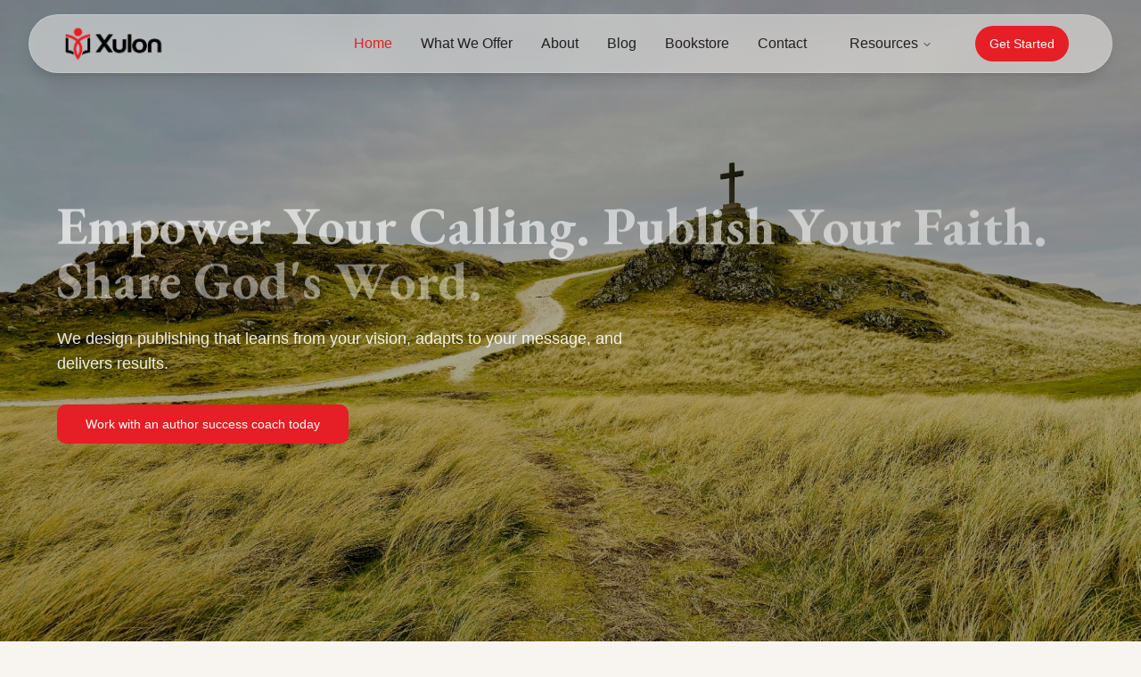

--- FILE ---
content_type: application/javascript; charset=utf-8
request_url: https://www.xulonpress.com/assets/ServicesSection-B887XtKX.js
body_size: 545
content:
import{j as e,A as s,C as r,a,b as n,c as o,B as d,L as l,P as c,d as m,e as x,T as g}from"./index-CP8y22hV.js";const h=[{icon:c,title:"Editing & Coaching",description:"Professional editing services and personalized coaching to refine your manuscript and strengthen your message."},{icon:m,title:"Design & Formatting",description:"Beautiful cover design and professional interior formatting that captures your vision and engages readers."},{icon:x,title:"Printing & Distribution",description:"Quality printing and worldwide distribution through major retailers, making your book accessible to readers everywhere."},{icon:g,title:"Marketing Services",description:"Strategic marketing and promotional support to help your book reach its intended audience and fulfill its purpose."}],p=()=>e.jsx("section",{className:"py-20 bg-background",children:e.jsxs("div",{className:"container mx-auto px-4 sm:px-6 lg:px-8",children:[e.jsxs("div",{className:"text-center mb-16",children:[e.jsx(s,{text:"Complete Christian Author Services",as:"h2",className:"font-serif text-3xl sm:text-4xl md:text-5xl font-bold text-foreground mb-4"}),e.jsx("p",{className:"text-lg text-muted-foreground max-w-2xl mx-auto",children:"Everything you need to bring your faith-based message to life and share it with the world"})]}),e.jsx("div",{className:"grid grid-cols-1 md:grid-cols-2 gap-6 mb-12",children:h.map((i,t)=>e.jsx(r,{className:"border-2 hover:border-primary transition-all duration-300 hover:shadow-lg animate-fade-in",style:{animationDelay:`${t*100}ms`},children:e.jsxs(a,{children:[e.jsx("div",{className:"inline-flex items-center justify-center w-14 h-14 rounded-lg bg-primary/10 mb-4",children:e.jsx(i.icon,{className:"w-7 h-7 text-primary"})}),e.jsx(n,{className:"font-serif text-2xl mb-3",children:i.title}),e.jsx(o,{className:"text-base leading-relaxed",children:i.description})]})},t))}),e.jsx("div",{className:"text-center",children:e.jsx(d,{size:"lg",asChild:!0,children:e.jsx(l,{to:"/services",children:"Explore All Services"})})})]})});export{p as default};


--- FILE ---
content_type: application/javascript; charset=utf-8
request_url: https://www.xulonpress.com/assets/TestimonialsCarousel-CBSKXOMX.js
body_size: 1130
content:
import{j as e,r as h,A as p,C as f,f as j,Q as b,B as x,g as v,h as N}from"./index-CP8y22hV.js";const w=({src:t,alt:l,width:i,height:n,priority:o=!1,sizes:c,className:s,...a})=>{const g=t.replace(/\.(jpg|jpeg|png)$/i,".webp"),d=u=>{var m;return(m=u.match(/\.(webp|jpg|jpeg|png)$/i))!=null&&m[0],u.replace(/\.(webp|jpg|jpeg|png)$/i,""),`${u} 1x, ${u} 2x`};return e.jsxs("picture",{children:[e.jsx("source",{type:"image/webp",srcSet:d(g),sizes:c}),e.jsx("img",{src:t,srcSet:d(t),alt:l,width:i,height:n,loading:o?"eager":"lazy",fetchPriority:o?"high":void 0,decoding:o?"sync":"async",className:s,sizes:c,...a})]})},y="/assets/stats-bg-Ca0NhSnD.jpg",r=[{quote:"Xulon Press made my publishing journey seamless and professional. Their faith-centered approach gave me confidence throughout the entire process.",author:"Mark Batterson",title:"Author & Pastor"},{quote:"The team at Xulon Press understands the unique needs of Christian authors. They helped me share my testimony in a way that glorifies God.",author:"Dana Rosser",title:"Christian Author"},{quote:"Publishing with Xulon Press was one of the best decisions I made. They truly care about helping authors fulfill their God-given calling.",author:"Papa Joe Bradford",title:"Evangelist & Author"}],P=()=>{const[t,l]=h.useState(0),[i,n]=h.useState(!0);h.useEffect(()=>{if(!i)return;const s=setInterval(()=>{l(a=>(a+1)%r.length)},5e3);return()=>clearInterval(s)},[i]);const o=()=>{n(!1),l(s=>(s-1+r.length)%r.length)},c=()=>{n(!1),l(s=>(s+1)%r.length)};return e.jsxs("section",{className:"py-20 relative bg-cover bg-center overflow-hidden",children:[e.jsx("div",{className:"absolute inset-0",children:e.jsx(w,{src:y,alt:"",width:1920,height:600,sizes:"100vw",className:"w-full h-full object-cover"})}),e.jsx("div",{className:"absolute inset-0 bg-white/85"}),e.jsxs("div",{className:"container mx-auto px-4 sm:px-6 lg:px-8 relative z-10",children:[e.jsxs("div",{className:"text-center mb-12",children:[e.jsx(p,{text:"Authors Trust Xulon Press",as:"h2",className:"font-serif text-3xl sm:text-4xl md:text-5xl font-bold text-foreground mb-4"}),e.jsx("p",{className:"text-lg text-muted-foreground",children:"See what our published authors have to say"})]}),e.jsxs("div",{className:"max-w-4xl mx-auto relative",children:[e.jsx(f,{className:"border-2 shadow-xl bg-white/60 backdrop-blur-sm",children:e.jsxs(j,{className:"p-8 sm:p-12",children:[e.jsx(b,{className:"w-12 h-12 text-primary mb-6"}),e.jsxs("p",{className:"text-lg sm:text-xl text-foreground leading-relaxed mb-8 italic",children:['"',r[t].quote,'"']}),e.jsxs("div",{className:"border-t pt-6",children:[e.jsx("p",{className:"font-semibold text-lg text-foreground",children:r[t].author}),e.jsx("p",{className:"text-muted-foreground",children:r[t].title})]})]})}),e.jsxs("div",{className:"flex justify-center items-center gap-4 mt-8",children:[e.jsx(x,{variant:"outline",size:"icon",onClick:o,className:"rounded-full","aria-label":"Previous testimonial",children:e.jsx(v,{className:"w-5 h-5"})}),e.jsx("div",{className:"flex gap-2",children:r.map((s,a)=>e.jsx("button",{onClick:()=>{n(!1),l(a)},className:`w-2 h-2 rounded-full transition-all ${a===t?"bg-primary w-8":"bg-muted-foreground/30"}`,"aria-label":`Go to testimonial ${a+1}`},a))}),e.jsx(x,{variant:"outline",size:"icon",onClick:c,className:"rounded-full","aria-label":"Next testimonial",children:e.jsx(N,{className:"w-5 h-5"})})]})]})]})]})};export{P as default};


--- FILE ---
content_type: application/javascript; charset=utf-8
request_url: https://www.xulonpress.com/assets/BlogPreview-DGiY0Oes.js
body_size: 246
content:
import{j as e,A as t,i as l,L as a,C as i,a as n,k as d,b as c,c as o,l as x,B as m}from"./index-CP8y22hV.js";const g=()=>e.jsx("section",{className:"py-20 bg-background",children:e.jsxs("div",{className:"container mx-auto px-4 sm:px-6 lg:px-8",children:[e.jsxs("div",{className:"text-center mb-12",children:[e.jsx(t,{text:"From Our Author Blog",as:"h2",className:"font-serif text-3xl sm:text-4xl md:text-5xl font-bold text-foreground mb-4"}),e.jsx("p",{className:"text-lg text-muted-foreground",children:"Resources and insights for Christian authors"})]}),e.jsx("div",{className:"grid grid-cols-1 md:grid-cols-3 gap-8 mb-12",children:l.slice(0,3).map((s,r)=>e.jsx(a,{to:`/blog/${s.slug}`,className:"block",children:e.jsx(i,{className:"border-2 hover:border-primary transition-all duration-300 hover:shadow-lg animate-fade-in cursor-pointer h-full",style:{animationDelay:`${r*100}ms`},children:e.jsxs(n,{children:[e.jsxs("div",{className:"flex items-center gap-2 text-sm text-muted-foreground mb-3",children:[e.jsx(d,{className:"w-4 h-4"}),e.jsx("span",{children:s.date})]}),e.jsx(c,{className:"font-serif text-xl mb-3 line-clamp-2",children:s.title}),e.jsx(o,{className:"text-base line-clamp-3 mb-4",children:s.excerpt}),e.jsxs("div",{className:"inline-flex items-center gap-2 text-primary font-medium hover:gap-3 transition-all",children:["Read More ",e.jsx(x,{className:"w-4 h-4"})]})]})})},s.slug))}),e.jsx("div",{className:"text-center",children:e.jsx(m,{variant:"outline",size:"lg",asChild:!0,children:e.jsx(a,{to:"/blog",children:"View All Posts"})})})]})});export{g as default};
